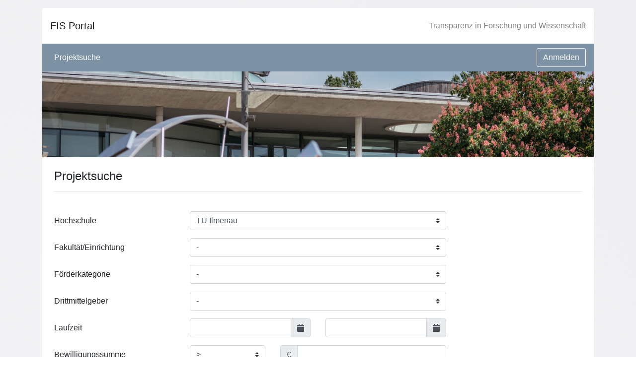

--- FILE ---
content_type: text/html; charset=utf-8
request_url: https://fisprojects.tu-ilmenau.de/portal?paginate_page=1&paginate_items=20&paginate_npages=55&sort=Title.asc&category=-&university=TUIL&numMatches=1092
body_size: 17514
content:




<!DOCTYPE html>

<html>
  <head>

    <meta http-equiv="Content-Type" content="text/html; charset=utf-8">
    <meta name="viewport" content="width=device-width, initial-scale=1">

    <title>
      FIS Portal
    </title>

    
    <link rel="stylesheet" href="https://maxcdn.bootstrapcdn.com/bootstrap/4.0.0/css/bootstrap.min.css" integrity="sha384-Gn5384xqQ1aoWXA+058RXPxPg6fy4IWvTNh0E263XmFcJlSAwiGgFAW/dAiS6JXm" crossorigin="anonymous">
    
    
    <link rel="stylesheet" href="/public/css/app.css">

    
    
    <script src="https://code.jquery.com/jquery-3.6.0.js" integrity="sha256-H+K7U5CnXl1h5ywQfKtSj8PCmoN9aaq30gDh27Xc0jk=" crossorigin="anonymous"></script>
    <script src="https://cdnjs.cloudflare.com/ajax/libs/popper.js/1.12.9/umd/popper.min.js" integrity="sha384-ApNbgh9B+Y1QKtv3Rn7W3mgPxhU9K/ScQsAP7hUibX39j7fakFPskvXusvfa0b4Q" crossorigin="anonymous"></script>
    <script src="https://maxcdn.bootstrapcdn.com/bootstrap/4.0.0/js/bootstrap.min.js" integrity="sha384-JZR6Spejh4U02d8jOt6vLEHfe/JQGiRRSQQxSfFWpi1MquVdAyjUar5+76PVCmYl" crossorigin="anonymous"></script>
    <script src="/public/js/bootstrap-confirmation.min.js"></script>

    

    <script type="text/javascript" src="/public/js/moment.min.js"></script>
    <script type="text/javascript" src="/public/js/moment-locale/de.js"></script>

    <script type="text/javascript" src="https://cdnjs.cloudflare.com/ajax/libs/tempusdominus-bootstrap-4/5.0.0-alpha14/js/tempusdominus-bootstrap-4.min.js"></script>
    <link rel="stylesheet" href="https://cdnjs.cloudflare.com/ajax/libs/tempusdominus-bootstrap-4/5.0.0-alpha14/css/tempusdominus-bootstrap-4.min.css" />
    <link rel="stylesheet" href="https://use.fontawesome.com/releases/v5.4.1/css/all.css" integrity="sha384-5sAR7xN1Nv6T6+dT2mhtzEpVJvfS3NScPQTrOxhwjIuvcA67KV2R5Jz6kr4abQsz" crossorigin="anonymous">

    <script type="text/javascript" src="/public/js/app.js"></script>

  </head>

  <body style="background-image: url('/public/img/background.jpg');">



<div class="container">

  


<nav class="navbar navbar-light bg-white mt-3 rounded-top pt-3 pb-3">
  <a class="navbar-brand" href='/portal'> FIS Portal </a>
  <ul class="navbar-nav">
    <li class="nav-item">
      <a class="nav-link" href='/portal'>
        Transparenz in Forschung und Wissenschaft
      </a>
    </li>
  </ul>
</nav>


<nav class="navbar navbar-expand-lg navbar-dark" style="background-color:#7e92a5">

  <ul class="navbar-nav mr-auto">
    <li class="nav-item">
      <a class="nav-link text-white" href='/portal'>
        Projektsuche
      </a>
    </li>
    
  </ul>

  
    <a class="btn btn-outline-light" href='/login'>
      Anmelden
    </a>
  

</nav>

  <img src='/public/img/tuiHumbold.jpg' alt="TU Ilmenau Humbold Bau" style="width:100%;">
  







  <div class="bg-white p-4 pt-3">

    <h4>
      Projektsuche
    </h4>
    <hr>
    <br>

    <form accept-charset="UTF-8" action='/portal' method="get">

      <input type="hidden" name="numMatches" value="1092">

      <div class="form-group row">
        <label class="col-sm-3 col-form-label">
          Hochschule
        </label>
        <div class="col-sm-6">
          <select class="form-control custom-select" id="university-sel" name="university">
            
            
              
            
            <option value="-">-</option>
            
              <option value="BUW" >
                Bauhaus-Universität Weimar
              </option>
            
              <option value="DHGE" >
                Duale Hochschule Gera Eisenach
              </option>
            
              <option value="EAH" >
                Ernst-Abbe-Hochschule Jena
              </option>
            
              <option value="FHE" >
                FH Erfurt
              </option>
            
              <option value="FSU" >
                Friedrich-Schiller-Universität Jena
              </option>
            
              <option value="HFM" >
                Hochschule für Musik Weimar
              </option>
            
              <option value="HSN" >
                HS Nordhausen
              </option>
            
              <option value="HSM" >
                HS Schmalkalden
              </option>
            
              <option value="TUIL"  selected >
                TU Ilmenau
              </option>
            
              <option value="UE" >
                Universität Erfurt
              </option>
            
              <option value="UKJ" >
                Universitätsklinikum Jena
              </option>
            
          </select>
         </div>
      </div>

      <div class="form-group row">
        <label class="col-sm-3 col-form-label">
          Fakultät/Einrichtung
        </label>
        <div class="col-sm-6">
          
          

          <select class="form-control custom-select" id="department-sel" name="department">
            <option value="-"  selected >
              -
            </option>
          </select>
        </div>
      </div>

      <div class="form-group row">
        <label class="col-sm-3 col-form-label">
          Förderkategorie
        </label>
          <div class="col-sm-6">
            <select class="form-control custom-select" id="category-sel" name="category">
              
              
                  
              
                <option value="-"  selected >-</option>
              
                <option value="-"  selected >
                  -
                </option>
              
                <option value="Auftragsforschung" >
                  Auftragsforschung
                </option>
              
                <option value="Bund" >
                  Bund
                </option>
              
                <option value="DFG" >
                  DFG
                </option>
              
                <option value="EU" >
                  EU
                </option>
              
                <option value="International" >
                  International
                </option>
              
                <option value="Länder" >
                  Länder
                </option>
              
                <option value="Sonstige" >
                  Sonstige
                </option>
              
                <option value="Stiftungen" >
                  Stiftungen
                </option>
              
            </select>
         </div>
      </div>

      <div class="form-group row">
        <label class="col-sm-3 col-form-label">
          Drittmittelgeber
        </label>
        <div class="col-sm-6">
            
            

          <select class="form-control custom-select" id="source-sel" name="fundingSource">
            <option value="-"  selected >
              -
            </option>
          </select>
        </div>
      </div>

      <div class="form-group row">
        <label class="col-sm-3 col-form-label">
          Laufzeit
        </label>

        
        <div class="col-sm-3">
          <div class="input-group date" data-target-input="nearest" id="start_date">

            <input type="text" value="" name="startDate"
              class="form-control datetimepicker-input" data-target="#start_date"/>

            <div class="input-group-append" data-target="#start_date" data-toggle="datetimepicker">
              <div class="input-group-text"><i class="fa fa-calendar"></i></div>
            </div>
          </div>

          <script type="text/javascript">
            $(function () {
              $('#start_date').datetimepicker({
                format: 'L',
                locale: 'de',
                format: 'YYYY',
                viewMode: 'years'
              });
            });
          </script>
        </div>

        
        <div class="col-sm-3">
          <div class="input-group date" data-target-input="nearest" id="end_date">

            <input type="text" value="" name="endDate"
              class="form-control datetimepicker-input" data-target="#end_date"/>

            <div class="input-group-append" data-target="#end_date" data-toggle="datetimepicker">
              <div class="input-group-text"><i class="fa fa-calendar"></i></div>
            </div>
          </div>

          <script type="text/javascript">
            $(function () {
              $('#end_date').datetimepicker({
                format: 'L',
                locale: 'de',
                format: 'YYYY',
                viewMode: 'years'
              });
            });
          </script>
        </div>

      </div>

      <div class="form-group row">
        <label class="col-sm-3 col-form-label">
          Bewilligungssumme
        </label>
        <div class="col-sm-2">
          
          
            
          
          <select id="query_cmp_funding" name="cmp" class="form-control custom-select">
            <option value="&gt;" >
              &gt;
            </option>
            <option value="&lt;" >
              &lt;
            </option>
          </select>
        </div>
        <div class="input-group col-sm-4">
          <div class="input-group-prepend">
            <span class="input-group-text">€</span>
          </div>
          <input class="form-control" name="funding" type="number" value="">
        </div>
      </div>

      <div class="form-group row">
        <label class="col-sm-3 col-form-label">
          Volltext (Titel/Abstract)
        </label>
        <div class="col-sm-6">
          <input class="form-control" name="keyword" type="text" value="">
        </div>
      </div>

      <div class="form-group row">
        <label class="col-sm-3 col-form-label">
          Stichwort
        </label>
        <div class="col-sm-6">
          <input class="form-control" name="tag" type="text" value="">
        </div>
      </div>

      <hr>
      <button class="btn btn-outline-secondary" type="submit">
        Suche
      </button>
    </form>

    
    
      <hr>

      <p>
        1092 Projekte gefunden.
      </p>

      <form accept-charset="UTF-8" action='/portal/download' method="get">

        <input type="hidden" name="university" value="TUIL">
        <input type="hidden" name="department" value="">
        <input type="hidden" name="keyword" value="">
        <input type="hidden" name="tag" value="">
        <input type="hidden" name="fundingSource" value="">
        <input type="hidden" name="category" value="-">
        <input type="hidden" name="startDate" value="">
        <input type="hidden" name="endDate" value="">
        <input type="hidden" name="funding" value="">
        <input type="hidden" name="cmp" value="">

        <button class="btn btn-outline-secondary" type="submit">
          Projekte exportieren
        </button>
      </form>
      <br>

      
      

      Nach den folgenden Parametern kann sortiert werden:
      <br>
      <br>
      <div class="row mb-4">
        <div class="col-sm">
          <a class="page-link" href='/portal?paginate_page=1&amp;paginate_items=20&amp;paginate_npages=55&amp;sort=Title.desc&amp;category=-&amp;university=TUIL&amp;numMatches=1092'>
            Titel <i class="fas fa-angle-double-up"></i>
          </a>
        </div>
      </div>
      <div class="row mb-4">
        <div class="col-sm">
          <a class="page-link" href='/portal?paginate_page=1&amp;paginate_items=20&amp;paginate_npages=55&amp;sort=UniversityID.asc&amp;category=-&amp;university=TUIL&amp;numMatches=1092'>
            Hochschule
          </a>
        </div>
        <div class="col-sm">
          <a class="page-link" href='/portal?paginate_page=1&amp;paginate_items=20&amp;paginate_npages=55&amp;sort=Department.asc&amp;category=-&amp;university=TUIL&amp;numMatches=1092'>
            Fakultät/Einrichtung
          </a>
        </div>
        <div class="col-sm">
          <a class="page-link" href='/portal?paginate_page=1&amp;paginate_items=20&amp;paginate_npages=55&amp;sort=FundingSource.asc&amp;category=-&amp;university=TUIL&amp;numMatches=1092'>
            Drittmittelgeber
          </a>
        </div>
        <div class="col-sm">
          <a class="page-link float-left" href='/portal?paginate_page=1&amp;paginate_items=20&amp;paginate_npages=55&amp;sort=StartDate.asc&amp;category=-&amp;university=TUIL&amp;numMatches=1092'>
            Beginn
          </a>
          <a class="page-link float-left" href='/portal?paginate_page=1&amp;paginate_items=20&amp;paginate_npages=55&amp;sort=EndDate.asc&amp;category=-&amp;university=TUIL&amp;numMatches=1092'>
            Ende
          </a>
        </div>
        <div class="col-sm">
          <a class="page-link" href='/portal?paginate_page=1&amp;paginate_items=20&amp;paginate_npages=55&amp;sort=FundingTotal.asc&amp;category=-&amp;university=TUIL&amp;numMatches=1092'>
            Gesamtmittel
          </a>
        </div>
      </div>

      <hr>

      
        <div class="row mb-4">
          <div class="col-sm">
            <a href='/portal/210/show'>
              1D-basierte Sensoren für Gase und Magnetfelder -1D-SENSE
            </a>
          </div>
        </div>
        <div class="row mb-4 pb-2 border-bottom">
          <div class="col-sm">
            TUIL
          </div>
          <div class="col-sm">
            Zentrum für Mikro- und Nanotechnologien
          </div>
          <div class="col-sm">
            BMBF
          </div>
          <div class="col-sm">
            2014 - 2017
          </div>
          <div class="col-sm">
            
              363.150,00 €
            
          </div>
        </div>
      
        <div class="row mb-4">
          <div class="col-sm">
            <a href='/portal/8441/show'>
              2D und 3D Werkstoff-Morphologien für das reaktive Mikrofü­gen in der Elektronik
            </a>
          </div>
        </div>
        <div class="row mb-4 pb-2 border-bottom">
          <div class="col-sm">
            TUIL
          </div>
          <div class="col-sm">
            Zentrum für Mikro- und Nanotechnologien
          </div>
          <div class="col-sm">
            DFG
          </div>
          <div class="col-sm">
            2019 - 2022
          </div>
          <div class="col-sm">
            
              397.570,00 €
            
          </div>
        </div>
      
        <div class="row mb-4">
          <div class="col-sm">
            <a href='/portal/9102/show'>
              2D und 3D Werkstoff-Morphologien für das reaktive Mikrofü­gen in der Elektronik
            </a>
          </div>
        </div>
        <div class="row mb-4 pb-2 border-bottom">
          <div class="col-sm">
            TUIL
          </div>
          <div class="col-sm">
            Zentrum für Mikro- und Nanotechnologien
          </div>
          <div class="col-sm">
            DFG
          </div>
          <div class="col-sm">
            2020 - 2023
          </div>
          <div class="col-sm">
            
              397.570,00 €
            
          </div>
        </div>
      
        <div class="row mb-4">
          <div class="col-sm">
            <a href='/portal/8448/show'>
              2D und 3D Werkstoff-Morphologien für das reaktive Mikrofü­gen in der Elektronik
            </a>
          </div>
        </div>
        <div class="row mb-4 pb-2 border-bottom">
          <div class="col-sm">
            TUIL
          </div>
          <div class="col-sm">
            Zentrum für Mikro- und Nanotechnologien
          </div>
          <div class="col-sm">
            DFG
          </div>
          <div class="col-sm">
            2019 - 2022
          </div>
          <div class="col-sm">
            
              338.050,00 €
            
          </div>
        </div>
      
        <div class="row mb-4">
          <div class="col-sm">
            <a href='/portal/18162/show'>
              2D und 3D Werkstoff-Morphologien für das reaktive Mikrofügen in der Elektronik
            </a>
          </div>
        </div>
        <div class="row mb-4 pb-2 border-bottom">
          <div class="col-sm">
            TUIL
          </div>
          <div class="col-sm">
            Zentrum für Mikro- und Nanotechnologien
          </div>
          <div class="col-sm">
            DFG
          </div>
          <div class="col-sm">
            2024 - 2028
          </div>
          <div class="col-sm">
            
              265.838,00 €
            
          </div>
        </div>
      
        <div class="row mb-4">
          <div class="col-sm">
            <a href='/portal/17228/show'>
              2D und 3D Werkstoff-Morphologien für das reaktive Mikrofügen in der Elektronik
            </a>
          </div>
        </div>
        <div class="row mb-4 pb-2 border-bottom">
          <div class="col-sm">
            TUIL
          </div>
          <div class="col-sm">
            Zentrum für Mikro- und Nanotechnologien
          </div>
          <div class="col-sm">
            DFG
          </div>
          <div class="col-sm">
            2023 - 2025
          </div>
          <div class="col-sm">
            
              245.421,00 €
            
          </div>
        </div>
      
        <div class="row mb-4">
          <div class="col-sm">
            <a href='/portal/17250/show'>
              2 - Entwicklung eines Modells für ein agiles regionales Wertschöpfungsnetzwerk in der Forst- und Holzwirtschaft
            </a>
          </div>
        </div>
        <div class="row mb-4 pb-2 border-bottom">
          <div class="col-sm">
            TUIL
          </div>
          <div class="col-sm">
            Maschinenbau
          </div>
          <div class="col-sm">
            BMBF
          </div>
          <div class="col-sm">
            2023 - 2026
          </div>
          <div class="col-sm">
            
              377.364,49 €
            
          </div>
        </div>
      
        <div class="row mb-4">
          <div class="col-sm">
            <a href='/portal/474/show'>
              3D-Bildaufnahme und -verarbeitung mit höchstem kontinuierlichen Datendurchsatz für die Mensch-Maschine Interaktion und adaptive Fertigung
            </a>
          </div>
        </div>
        <div class="row mb-4 pb-2 border-bottom">
          <div class="col-sm">
            TUIL
          </div>
          <div class="col-sm">
            Maschinenbau
          </div>
          <div class="col-sm">
            TMWWDG
          </div>
          <div class="col-sm">
            2016 - 2019
          </div>
          <div class="col-sm">
            
              178.640,00 €
            
          </div>
        </div>
      
        <div class="row mb-4">
          <div class="col-sm">
            <a href='/portal/15576/show'>
              3D-Charakterisierung von Mikrokugeln mit Nanometerpräzision
            </a>
          </div>
        </div>
        <div class="row mb-4 pb-2 border-bottom">
          <div class="col-sm">
            TUIL
          </div>
          <div class="col-sm">
            Zentrum für Mikro- und Nanotechnologien
          </div>
          <div class="col-sm">
            DFG
          </div>
          <div class="col-sm">
            2022 - 2023
          </div>
          <div class="col-sm">
            
              216.360,00 €
            
          </div>
        </div>
      
        <div class="row mb-4">
          <div class="col-sm">
            <a href='/portal/6423/show'>
              3D-Charakterisierung von Mikrokugeln mit Nanometerpräzision
            </a>
          </div>
        </div>
        <div class="row mb-4 pb-2 border-bottom">
          <div class="col-sm">
            TUIL
          </div>
          <div class="col-sm">
            Zentrum für Mikro- und Nanotechnologien
          </div>
          <div class="col-sm">
            DFG
          </div>
          <div class="col-sm">
            2018 - 2021
          </div>
          <div class="col-sm">
            
              308.132,00 €
            
          </div>
        </div>
      
        <div class="row mb-4">
          <div class="col-sm">
            <a href='/portal/8519/show'>
              3D-Drucker für die Erzeugung von Nanostrukturen aus der Gasphase
            </a>
          </div>
        </div>
        <div class="row mb-4 pb-2 border-bottom">
          <div class="col-sm">
            TUIL
          </div>
          <div class="col-sm">
            Zentrum für Mikro- und Nanotechnologien
          </div>
          <div class="col-sm">
            Vector Stiftung
          </div>
          <div class="col-sm">
            2019 - 2021
          </div>
          <div class="col-sm">
            
              100.000,00 €
            
          </div>
        </div>
      
        <div class="row mb-4">
          <div class="col-sm">
            <a href='/portal/7943/show'>
              3D-Erfassung mittels Wärmebildprojektion und Roboterhandling von tranparenten komplexen Objekten
            </a>
          </div>
        </div>
        <div class="row mb-4 pb-2 border-bottom">
          <div class="col-sm">
            TUIL
          </div>
          <div class="col-sm">
            Maschinenbau
          </div>
          <div class="col-sm">
            TMWWDG
          </div>
          <div class="col-sm">
            2019 - 2021
          </div>
          <div class="col-sm">
            
              169.421,87 €
            
          </div>
        </div>
      
        <div class="row mb-4">
          <div class="col-sm">
            <a href='/portal/179/show'>
              3D-gedruckte faserverstärkte Gelenkpunkte für adaptive Faltwerke
            </a>
          </div>
        </div>
        <div class="row mb-4 pb-2 border-bottom">
          <div class="col-sm">
            TUIL
          </div>
          <div class="col-sm">
            Thüringer Zentrum für Maschinenbau (ThZM)
          </div>
          <div class="col-sm">
            BBSR
          </div>
          <div class="col-sm">
            2017 - 2019
          </div>
          <div class="col-sm">
            
              67.450,00 €
            
          </div>
        </div>
      
        <div class="row mb-4">
          <div class="col-sm">
            <a href='/portal/181/show'>
              3D-gedruckte Knotenpunkte aus Stahllegierungen für bionische Tragstrukturen
            </a>
          </div>
        </div>
        <div class="row mb-4 pb-2 border-bottom">
          <div class="col-sm">
            TUIL
          </div>
          <div class="col-sm">
            Thüringer Zentrum für Maschinenbau (ThZM)
          </div>
          <div class="col-sm">
            BBSR und BBR
          </div>
          <div class="col-sm">
            2017 - 2019
          </div>
          <div class="col-sm">
            
              140.000,00 €
            
          </div>
        </div>
      
        <div class="row mb-4">
          <div class="col-sm">
            <a href='/portal/205/show'>
              3D-Kartenrepräsentation und Roboternavigation
            </a>
          </div>
        </div>
        <div class="row mb-4 pb-2 border-bottom">
          <div class="col-sm">
            TUIL
          </div>
          <div class="col-sm">
            Informatik und Automatisierung
          </div>
          <div class="col-sm">
            BMBF
          </div>
          <div class="col-sm">
            2016 - 2019
          </div>
          <div class="col-sm">
            
              306.915,60 €
            
          </div>
        </div>
      
        <div class="row mb-4">
          <div class="col-sm">
            <a href='/portal/262/show'>
              3D-Korrektur und Datenfusion
            </a>
          </div>
        </div>
        <div class="row mb-4 pb-2 border-bottom">
          <div class="col-sm">
            TUIL
          </div>
          <div class="col-sm">
            Maschinenbau
          </div>
          <div class="col-sm">
            BMWi
          </div>
          <div class="col-sm">
            2015 - 2017
          </div>
          <div class="col-sm">
            
              174.930,00 €
            
          </div>
        </div>
      
        <div class="row mb-4">
          <div class="col-sm">
            <a href='/portal/3712/show'>
              3D-Lokalisierung und -Rekonstruktion in unbekannten Umgebungen als Basis für Intuitive Benutzungsschnittstellen beim Einsatz von Technologien augementierter und verminderter Realität in der Raumplanung
            </a>
          </div>
        </div>
        <div class="row mb-4 pb-2 border-bottom">
          <div class="col-sm">
            TUIL
          </div>
          <div class="col-sm">
            Wirtschaftswissenschaften und Medien
          </div>
          <div class="col-sm">
            TMWWDG
          </div>
          <div class="col-sm">
            2016 - 2019
          </div>
          <div class="col-sm">
            
              445.110,00 €
            
          </div>
        </div>
      
        <div class="row mb-4">
          <div class="col-sm">
            <a href='/portal/494/show'>
              3D-Lokalisierung und -Rekonstruktion in unbekannten Umgebungen als Basis für Intuitive Benutzungsschnittstellen beim Einsatz von Technologien augmentierter und verminderter Realität in der Raumplanung
            </a>
          </div>
        </div>
        <div class="row mb-4 pb-2 border-bottom">
          <div class="col-sm">
            TUIL
          </div>
          <div class="col-sm">
            Wirtschaftswissenschaften und Medien
          </div>
          <div class="col-sm">
            TMWWDG
          </div>
          <div class="col-sm">
            2016 - 2019
          </div>
          <div class="col-sm">
            
              445.110,00 €
            
          </div>
        </div>
      
        <div class="row mb-4">
          <div class="col-sm">
            <a href='/portal/15544/show'>
              500 MHz Kernmagnetresonanz (NMR) Spektrometer
            </a>
          </div>
        </div>
        <div class="row mb-4 pb-2 border-bottom">
          <div class="col-sm">
            TUIL
          </div>
          <div class="col-sm">
            Zentrum für Mikro- und Nanotechnologien
          </div>
          <div class="col-sm">
            TMWWDG
          </div>
          <div class="col-sm">
            2022 - 2025
          </div>
          <div class="col-sm">
            
              740.947,50 €
            
          </div>
        </div>
      
        <div class="row mb-4">
          <div class="col-sm">
            <a href='/portal/18200/show'>
              6G Campus Ilmenau - Nachhaltige, hochleistungsfähige Mobilkommunikationsinfrastruktur
            </a>
          </div>
        </div>
        <div class="row mb-4 pb-2 border-bottom">
          <div class="col-sm">
            TUIL
          </div>
          <div class="col-sm">
            Informatik und Automatisierung
          </div>
          <div class="col-sm">
            TMWWDG
          </div>
          <div class="col-sm">
            2024 - 2026
          </div>
          <div class="col-sm">
            
              772.164,00 €
            
          </div>
        </div>
      

      
      <nav aria-label="...">
      <ul class="pagination">
        <li class="page-item disabled">
          <a class="page-link" href="/portal?paginate_page=1&paginate_items=20&paginate_npages=55&sort=Title.asc&category=-&university=TUIL&numMatches=1092" tabindex="-1">First</a>
          </li>
      <li class="page-item disabled">
      <a class="page-link" href="/portal?paginate_page=0&paginate_items=20&paginate_npages=55&sort=Title.asc&category=-&university=TUIL&numMatches=1092" tabindex="-1">Previous</a>
      </li>
        <li class="page-item active">
        <a class="page-link"
        href="/portal?paginate_page=1&paginate_items=20&paginate_npages=55&sort=Title.asc&category=-&university=TUIL&numMatches=1092">1<span class="sr-only">(current)</span></a>
          </li>
        <li class="page-item ">
        <a class="page-link"
        href="/portal?paginate_page=2&paginate_items=20&paginate_npages=55&sort=Title.asc&category=-&university=TUIL&numMatches=1092">2</a>
          </li>
        <li class="page-item ">
        <a class="page-link"
        href="/portal?paginate_page=3&paginate_items=20&paginate_npages=55&sort=Title.asc&category=-&university=TUIL&numMatches=1092">3</a>
          </li>
        <li class="page-item ">
        <a class="page-link"
        href="/portal?paginate_page=4&paginate_items=20&paginate_npages=55&sort=Title.asc&category=-&university=TUIL&numMatches=1092">4</a>
          </li>
        <li class="page-item ">
        <a class="page-link"
        href="/portal?paginate_page=5&paginate_items=20&paginate_npages=55&sort=Title.asc&category=-&university=TUIL&numMatches=1092">5</a>
          </li><li class="page-item"><a class="page-link">...</a></li>
        <li class="page-item ">
        <a class="page-link"
        href="/portal?paginate_page=51&paginate_items=20&paginate_npages=55&sort=Title.asc&category=-&university=TUIL&numMatches=1092">51</a>
          </li>
        <li class="page-item ">
        <a class="page-link"
        href="/portal?paginate_page=52&paginate_items=20&paginate_npages=55&sort=Title.asc&category=-&university=TUIL&numMatches=1092">52</a>
          </li>
        <li class="page-item ">
        <a class="page-link"
        href="/portal?paginate_page=53&paginate_items=20&paginate_npages=55&sort=Title.asc&category=-&university=TUIL&numMatches=1092">53</a>
          </li>
        <li class="page-item ">
        <a class="page-link"
        href="/portal?paginate_page=54&paginate_items=20&paginate_npages=55&sort=Title.asc&category=-&university=TUIL&numMatches=1092">54</a>
          </li>
        <li class="page-item ">
        <a class="page-link"
        href="/portal?paginate_page=55&paginate_items=20&paginate_npages=55&sort=Title.asc&category=-&university=TUIL&numMatches=1092">55</a>
          </li>
    <li class="page-item ">
    <a class="page-link"
    href="/portal?paginate_page=2&paginate_items=20&paginate_npages=55&sort=Title.asc&category=-&university=TUIL&numMatches=1092">Next</a>
    </li>
      <li class="page-item ">
        <a class="page-link" href="/portal?paginate_page=55&paginate_items=20&paginate_npages=55&sort=Title.asc&category=-&university=TUIL&numMatches=1092">Last</a>
      </li>
        </ul>
    </nav>

    
  </div>

  

<div class="bg-white p-3 rounded-bottom">
  <center>
    <small class="text-muted">
      <a class="text-secondary" href='/portal'> Projektsuche </a> |
      <a class="text-secondary" href='/imprint'> Impressum </a> |
      <a class="text-secondary" href='/faq'> FAQ </a>
    </small>
  </center>
</div>

</div>

<script>
  var departments = [{ school: "BUW", depts: [ "Architektur und Urbanistik", "Bauingenieurwesen", "Fakultätsübergreifende Einrichtung", "Gewährleistungsbereich", "Kunst und Gestaltung", "Medien", "Universitätsleitung", "Zentrale Einrichtungen"]},{ school: "DHGE", depts: [ "Technik", "Wirtschaft"]},{ school: "EAH", depts: [ "Betriebswirtschaft", "Elektrotechnik und Informationstechnik", "Gesundheit und Pflege", "Grundlagenwissenschaften", "Hochschulübergreifend", "Maschinenbau", "Medizintechnik", "Medizintechnik und Biotechnologie", "SciTec", "Sozialwesen", "Verwaltung, Hochschulleitung", "Wirtschaftsingenieurwesen"]},{ school: "FHE", depts: [ "Angewandte Sozialwissenschaften", "Architektur und Stadtplanung", "Bauingenieurwesen und Konservierung / Restaurierung", "FGK", "FPZ", "Gebäudetechnik und Informatik", "IBQS", "Landschaftsarchitektur, Gartenbau und Forst", "Prorektor für Qualität und Internationales", "Rektorat", "Wirtschaft-Logistik-Verkehr"]},{ school: "FSU", depts: [ "Archiv", "Auslandsstudium", "Bereich Marketing", "Biologisch-Pharmazeutische Fakultät", "Chemisch-Geowissenschaftliche Fakultät", "Dezernat 4 – Bau und Liegenschaften", "Fakultät für Biowissenschaften", "Fakultät für Mathematik und Informatik", "Fakultät für Sozial- und Verhaltenswissenschaften", "Graduierten-Akademie", "Internationale Hochschulbeziehungen", "Internationales Büro", "Kanzleramt", "Kompetenzzentrum Rechtsextremismus", "Kooperierende Einrichtungen", "Lehrevaluation", "Philosophische Fakultät", "Physikalisch-Astronomische Fakultät", "Präsidialamt", "Rechtswissenschaftliche Fakultät", "SZ Forschung und Transfer", "Theologische Fakultät", "Thüringer Universitäts- und Landesbibliothek", "Universitätsrechenzentrum", "Vizepräsident Forschung", "Vizepräsident Gleichstellung", "Vizepräsidentin Studium", "Vizepräsident Nachwuchs", "Wirtschaftswissenschaftliche Fakultät"]},{ school: "HFM", depts: [ "Fakultät III", "zentral"]},{ school: "HSM", depts: [ "Dezernat F&T/Verwaltung", "Fakultät Elektrotechnik", "Fakultät Informatik", "Fakultät Maschinenbau", "Fakultät Wirtschaftsrecht", "Fakultät Wirtschaftswissenschaften", "Prorektor Forschung und Transfer", "Prorektor Studium und Internationales", "Vizepräsident Forschung und Tansfer", "Vizepräsident Studium und Internationales", "Zentrum für Weiterbildung"]},{ school: "HSN", depts: [ "Fachbereich Ingenieurwissenschaften", "Fachbereich Wirtschafts- und Sozialwissenschaften", "HS Gesamt", "Zentral"]},{ school: "TUIL", depts: [ "Elektrotechnik und Informationstechnik", "Ilmenauer Interactive Technologies Center (I3TC)", "Informatik und Automatisierung", "Maschinenbau", "Mathematik und Naturwissenschaften", "PATON", "Referat FuT", "Thüringer Innovationszentrum Mobilität (ThiMo)", "Thüringer Zentrum für Maschinenbau (ThZM)", "Universitätsbibliothek", "Universitätsleitung", "Universitätsrechenzentrum", "Wirtschaftswissenschaften und Medien", "Zentrale Bereiche", "Zentralinstitut für Bildung", "Zentrum für Energietechnik", "Zentrum für Mikro- und Nanotechnologien"]},{ school: "UE", depts: [ "Erfurter School of Education", "Erfurt Laboratory for Empirical Research", "Erziehungswissenschaftliche Fakultät", "Fakultäten gesamt", "Forschungsbibliothek Gotha", "Forschungsbibliothek/Universitätsbibliothek", "Forschungskolleg transkulturelle Studien/Sammlung Perthes", "Forschungszentrum Gotha", "Institute for Planetary Health Behavior", "Katholisch-Theologische Fakultät", "Max-Weber-Kolleg", "Philosophische Fakultät", "Präsident", "Staatswissenschaftliche Fakultät", "Universitätsbibliothek", "Vizepräsident Forschung", "Vizepräsident Studium und Lehre", "Willy Brandt School", "Zentrale Aufgaben"]},{ school: "UKJ", depts: [ "Medizinische Fakultät"]}];
  var selectedDept = '';

  var fundingSources = [{ category: "Auftragsforschung", sources: [ "", "", "1", "1", "AGO Research GmbH", "AGO Research GmbH", "AOK PLUS - Die Gesundheitskasse für Sachsen und Thüringen", "AOK PLUS - Die Gesundheitskasse für Sachsen und Thüringen", "ASML Netherlands B.V.", "ASML Netherlands B.V.", "AUDI AG (Ingolstadt)", "AUDI AG (Ingolstadt)", "AZUR SPACE Solar Power GmbH", "AZUR SPACE Solar Power GmbH", "Acousia Therapeutics GmbH", "Acousia Therapeutics GmbH", "Actian Corporation", "Actian Corporation", "Active Fiber Systems GmbH", "Active Fiber Systems GmbH", "Agrar- und Dienstleistungsgenossenschaft Geroda eG", "Agrar- und Dienstleistungsgenossenschaft Geroda eG", "Airbus Defence and Space GmbH", "Airbus Defence and Space GmbH", "Akcea Therapeutics GmbH", "Akcea Therapeutics GmbH", "Alexion Pharmaceuticals, Inc.", "Alexion Pharmaceuticals, Inc.", "Alfen Consult GmbH", "Alfen Consult GmbH", "Allgemeine Unfallversicherungsanstalt Österreich (AUVA)", "Allgemeine Unfallversicherungsanstalt Österreich (AUVA)", "Andritz Hydro GmbH", "Andritz Hydro GmbH", "Antriebs-, Energie- und Umweltsystemtechnik", "Antriebs-, Energie- und Umweltsystemtechnik", "Apple Inc.", "Apple Inc.", "Arbeiterwohlfahrt Kreisverband Jena-Weimar e.V.", "Arbeiterwohlfahrt Kreisverband Jena-Weimar e.V.", "Atotech Deutschland GmbH (Berlin)", "Atotech Deutschland GmbH (Berlin)", "Auftraggeberkonsortium", "Auftraggeberkonsortium", "Autonome Provinz Bozen-Südtirol", "Autonome Provinz Bozen-Südtirol", "Autonome Provinz Bozen-Südtirol, Abteilung 16, Deutsches Schulamt", "Autonome Provinz Bozen-Südtirol, Abteilung 16, Deutsches Schulamt", "BMVI ", "BMVI ", "BMW Group", "BMW Group", "BMWK - Bundesministerium für Wirtschaft und Klimaschutz", "BMWK - Bundesministerium für Wirtschaft und Klimaschutz", "BUDERUS Guss GmbH", "BUDERUS Guss GmbH", "Barat Ceramics GmbH", "Barat Ceramics GmbH", "Bauhaus-Universität Weimar", "Bauhaus-Universität Weimar", "Bayer AG", "Bayer AG", "Berlin Cures GmbH", "Berlin Cures GmbH", "Berlin Partner für Wirtschaft und Technologie GmbH", "Berlin Partner für Wirtschaft und Technologie GmbH", "Berliner Wasserbetriebe", "Berliner Wasserbetriebe", "BinNova Microfiltration GmbH", "BinNova Microfiltration GmbH", "Binzel GmbH&Co.KG", "Binzel GmbH&Co.KG", "Bionorica SE", "Bionorica SE", "Bocconi University", "Bocconi University", "Boehringer Ingelheim Pharma GmbH & Co. KG", "Boehringer Ingelheim Pharma GmbH & Co. KG", "Bruno Bock GmbH", "Bruno Bock GmbH", "Buderus Guss GmbH", "Buderus Guss GmbH", "Bundesamt für Kartographie und Geodäsie", "Bundesamt für Kartographie und Geodäsie", "Bundesland Mecklenburg-Vorpommern (kurz MV)", "Bundesland Mecklenburg-Vorpommern (kurz MV)", "Bundesland Sachsen", "Bundesland Sachsen", "Bundesland Sachsen-Anhalt (kurz ST)", "Bundesland Sachsen-Anhalt (kurz ST)", "Bundesland Schleswig-Holstein", "Bundesland Schleswig-Holstein", "Bundesstelle f. Eisenbahnunfallunters.", "Bundesstelle f. Eisenbahnunfallunters.", "CARIAD SE", "CARIAD SE", "CERN (Europäische Organisation für Kernforschung)", "CERN (Europäische Organisation für Kernforschung)", "CSL Behring GmbH", "CSL Behring GmbH", "Carl Zeiss Meditec AG", "Carl Zeiss Meditec AG", "Carl Zeiss SMT", "Carl Zeiss SMT", "Carl Zeiss SMT GmbH", "Carl Zeiss SMT GmbH", "Carl Zeiss SMT GmbH (Oberkochen)", "Carl Zeiss SMT GmbH (Oberkochen)", "Celgene Corporation", "Celgene Corporation", "Chemetall GmbH", "Chemetall GmbH", "Chemie (Projekt mit vollständigen Verschwiegenheitspflichten)", "Chemie (Projekt mit vollständigen Verschwiegenheitspflichten)", "Chinook Therapeutics, Inc.", "Chinook Therapeutics, Inc.", "CiS Forschungsinstitut für Mikrosensorik und Photovoltaik GmbH", "CiS Forschungsinstitut für Mikrosensorik und Photovoltaik GmbH", "Continental Teves AG & Co. oHG", "Continental Teves AG & Co. oHG", "Cytokinetics, Inc.", "Cytokinetics, Inc.", "DB Energie GmbH", "DB Energie GmbH", "DESKO GmbH", "DESKO GmbH", "DLR", "DLR", "DODUCO GmbH", "DODUCO GmbH", "DSK GmbH & Co. KG", "DSK GmbH & Co. KG", "DSM Nutritional Products AG", "DSM Nutritional Products AG", "DVR", "DVR", "Dataport", "Dataport", "DeguDent GmbH", "DeguDent GmbH", "Deutsche Bahn AG", "Deutsche Bahn AG", "Deutsche Telekom AG", "Deutsche Telekom AG", "Deutsche Telekom AG / T-Labs", "Deutsche Telekom AG / T-Labs", "Deutscher Verkehrssicherheitsrat e.V.", "Deutscher Verkehrssicherheitsrat e.V.", "Deutsches Herzzentrum München, Klinikum der Technischen Universität München TUM Klinikum)", "Deutsches Herzzentrum München, Klinikum der Technischen Universität München TUM Klinikum)", "Deutsches Zentrum für Luft- und Raumfahrt", "Deutsches Zentrum für Luft- und Raumfahrt", "Deutsches Zentrum für Luft- und Raumfahrt e.V.", "Deutsches Zentrum für Luft- und Raumfahrt e.V.", "Digitale Medientechnologie", "Digitale Medientechnologie", "Dreiling Maschinenbau", "Dreiling Maschinenbau", "Durst Group AG", "Durst Group AG", "E-T-A GmbH", "E-T-A GmbH", "E-T-A GmbH (Altdorf), Heraeus Deutschland GmbH & Co. KG (Hanau)", "E-T-A GmbH (Altdorf), Heraeus Deutschland GmbH & Co. KG (Hanau)", "EJOT Tambach GmbH", "EJOT Tambach GmbH", "ELATEC Power Distribution GmbH", "ELATEC Power Distribution GmbH", "ENERCON GmbH", "ENERCON GmbH", "ERCOSPLAN Ingenieurgesellschaft", "ERCOSPLAN Ingenieurgesellschaft", "Eli Lilly Cork Limited", "Eli Lilly Cork Limited", "Endress+Hauser Wetzer GmbH&Co.KG", "Endress+Hauser Wetzer GmbH&Co.KG", "Endress+Hauser Wetzer GmbH&Co.KG (Nesselwang)", "Endress+Hauser Wetzer GmbH&Co.KG (Nesselwang)", "EurA Innovation GmbH", "EurA Innovation GmbH", "European Foundation For The Study Of Chronic Liver Failure", "European Foundation For The Study Of Chronic Liver Failure", "Evonik Nutrition & Care GmbH", "Evonik Nutrition & Care GmbH", "Evonik Operations GmbH", "Evonik Operations GmbH", "Evonik Operations GmbH (Hanau)", "Evonik Operations GmbH (Hanau)", "Expertenkommission Forschung und Innovation (EFI)", "Expertenkommission Forschung und Innovation (EFI)", "FhG", "FhG", "Fichtner Gmbh & Co KG", "Fichtner Gmbh & Co KG", "Fichtner Water", "Fichtner Water", "Fichtner Water & Transportation GmbH", "Fichtner Water & Transportation GmbH", "Finanzwirtschaft (Projekt mit vollständigen Verschwiegenheitspflichten)", "Finanzwirtschaft (Projekt mit vollständigen Verschwiegenheitspflichten)", "Forschungseinrichtung", "Forschungseinrichtung", "Forschungsvereinigung Automobiltechnik e.V. (FAT e.V.)", "Forschungsvereinigung Automobiltechnik e.V. (FAT e.V.)", "Fraunhofer-Gesellschaft", "Fraunhofer-Gesellschaft", "Fraunhofer-Institut für Angewandte Optik und Feinmechanik", "Fraunhofer-Institut für Angewandte Optik und Feinmechanik", "Freistaat Thüringen", "Freistaat Thüringen", "Fresenius Medical Care", "Fresenius Medical Care", "Friends of Namibia", "Friends of Namibia", "Fritsch GmbH", "Fritsch GmbH", "GIB mbH", "GIB mbH", "Gemeindeverwaltung Helbedündorf", "Gemeindeverwaltung Helbedündorf", "Grosse Lagertechnik GmbH & Co. KG", "Grosse Lagertechnik GmbH & Co. KG", "Handwerk & Bildung", "Handwerk & Bildung", "Harzer Schmalspurbahnen GmbH", "Harzer Schmalspurbahnen GmbH", "Heidelberg Apotheke", "Heidelberg Apotheke", "Helixor Heilmittel GmbH", "Helixor Heilmittel GmbH", "Henkel AG & Co. KGaA", "Henkel AG & Co. KGaA", "Heraeus GmbH", "Heraeus GmbH", "Heraeus und Wübben Stiftungen", "Heraeus und Wübben Stiftungen", "Hexagon Metrology GmbH", "Hexagon Metrology GmbH", "Hisilicon Optoelectronics", "Hisilicon Optoelectronics", "Huawei Technologies Deutschland GmbH", "Huawei Technologies Deutschland GmbH", "Huawei Technologies Oy (Finland) Co., Ltd.", "Huawei Technologies Oy (Finland) Co., Ltd.", "Hufschmied Zerspanungssysteme GmbH (Bobingen)", "Hufschmied Zerspanungssysteme GmbH (Bobingen)", "Human Biochemica und Diagnostica GmbH", "Human Biochemica und Diagnostica GmbH", "Hörmann KG Ichtershausen", "Hörmann KG Ichtershausen", "ICON Clinical Research Germany GmbH", "ICON Clinical Research Germany GmbH", "ICON Clinical Research Limited", "ICON Clinical Research Limited", "IMT Masken und Teilungen AG", "IMT Masken und Teilungen AG", "INNOVENT e.V.", "INNOVENT e.V.", "IPGR - Internatiional Partners in Glass Research", "IPGR - Internatiional Partners in Glass Research", "IQSH", "IQSH", "ISQ - Institut für Schulqualität Berlin und Brandenburg, An-Institut FU-Berlin", "ISQ - Institut für Schulqualität Berlin und Brandenburg, An-Institut FU-Berlin", "Ifa - Institut für Auslandsbeziehungen", "Ifa - Institut für Auslandsbeziehungen", "Incyte Corporation", "Incyte Corporation", "Infrastruktur", "Infrastruktur", "Ing.Büro Dr. Wenzel", "Ing.Büro Dr. Wenzel", "Insmed Incorporated", "Insmed Incorporated", "Institut für Diagnostik und Konservierung an Denkmalen in Sachsen und Sachsen-Anhalt e.V.", "Institut für Diagnostik und Konservierung an Denkmalen in Sachsen und Sachsen-Anhalt e.V.", "Institut für Qualitätsentwicklung an Schulen Schleswig-Holstein (IQSH)", "Institut für Qualitätsentwicklung an Schulen Schleswig-Holstein (IQSH)", "Ivoclar Vivadent AG", "Ivoclar Vivadent AG", "JENA GEOS - Ingenieurbüro GmbH", "JENA GEOS - Ingenieurbüro GmbH", "JENOPTIK Optical Systems GmbH", "JENOPTIK Optical Systems GmbH", "Janssen Research & Development LLC", "Janssen Research & Development LLC", "Janssen-Cilag GmbH", "Janssen-Cilag GmbH", "JeNaCell GmbH", "JeNaCell GmbH", "Jenoptik Katasorb GmbH", "Jenoptik Katasorb GmbH", "KETEK gmbH", "KETEK gmbH", "Karyopharm Therapeutics Inc.", "Karyopharm Therapeutics Inc.", "Klinikum der Universität München", "Klinikum der Universität München", "Kyverna Therapeutics, Inc.", "Kyverna Therapeutics, Inc.", "LAGB - Landesamt für Geologie und Bergwesen Sachsen-Anhalt", "LAGB - Landesamt für Geologie und Bergwesen Sachsen-Anhalt", "LISA - Landesinstitut für Schulqualität und Lehrerbildung Sachsen-Anhalt", "LISA - Landesinstitut für Schulqualität und Lehrerbildung Sachsen-Anhalt", "Laborchemie Apolda GmbH", "Laborchemie Apolda GmbH", "Land Brandenburg", "Land Brandenburg", "Landesamt für Kultur- und Denkmalpflege Mecklenburg-Vorpommern", "Landesamt für Kultur- und Denkmalpflege Mecklenburg-Vorpommern", "Landesbank Sachsen-Anhalt", "Landesbank Sachsen-Anhalt", "Landessportbund Thüringen e.V.", "Landessportbund Thüringen e.V.", "Layertec GmbH", "Layertec GmbH", "LegenDairy Foods GmbH", "LegenDairy Foods GmbH", "Leviat GmbH", "Leviat GmbH", "LightTrans GmbH / LightTrans VirtualLab UG", "LightTrans GmbH / LightTrans VirtualLab UG", "Link Europe GmbH", "Link Europe GmbH", "Lohmann & Rauscher GmbH", "Lohmann & Rauscher GmbH", "Ludwig-Maximilians-Universität München", "Ludwig-Maximilians-Universität München", "MED-EL Medizinische Geräte GmbH", "MED-EL Medizinische Geräte GmbH", "MSD SHARP & DOHME GmbH", "MSD SHARP & DOHME GmbH", "Maschinenfabrik Reinhausen GmbH", "Maschinenfabrik Reinhausen GmbH", "Medienbranche", "Medienbranche", "Medizin (Projekt mit vollständigen Verschwiegenheitspflichten)", "Medizin (Projekt mit vollständigen Verschwiegenheitspflichten)", "Melexis GmbH", "Melexis GmbH", "Metecno Bausysteme GmbH", "Metecno Bausysteme GmbH", "Ministerium für Bildung und Kindertagesförderung Mecklenburg-Vorpommern", "Ministerium für Bildung und Kindertagesförderung Mecklenburg-Vorpommern", "Ministerium für Bildung und Kindertagesstätten Mecklenburg-Vorpommern", "Ministerium für Bildung und Kindertagesstätten Mecklenburg-Vorpommern", "Ministerium für Bildung, Wissenschaft und Kultur Mecklenburg-Vorpommern", "Ministerium für Bildung, Wissenschaft und Kultur Mecklenburg-Vorpommern", "Ministerium für Schule und Weiterbildung NRW", "Ministerium für Schule und Weiterbildung NRW", "Mobilität", "Mobilität", "Mobilität (Projekt mit vollständigen Verschwiegenheitspflichten)", "Mobilität (Projekt mit vollständigen Verschwiegenheitspflichten)", "Mobilkommunikation", "Mobilkommunikation", "NH-HH Recycling e.V.", "NH-HH Recycling e.V.", "NUROGAMES GmbH", "NUROGAMES GmbH", "Nanoengineering", "Nanoengineering", "Natur- und Geopark Vulkaneifel GmbH", "Natur- und Geopark Vulkaneifel GmbH", "NobelClad Europe GmbH", "NobelClad Europe GmbH", "Novartis Pharma GmbH", "Novartis Pharma GmbH", "Novo Nordisk Pharma GmbH", "Novo Nordisk Pharma GmbH", "Optik (Projekt mit vollständigen Verschwiegenheitspflichten)", "Optik (Projekt mit vollständigen Verschwiegenheitspflichten)", "OptoNet e.V. - Photoniknetzwerk Thüringen", "OptoNet e.V. - Photoniknetzwerk Thüringen", "OptoNet e.V. Kompetenznetz", "OptoNet e.V. Kompetenznetz", "Panasonic Electric Works Europe AG (Ottobrunn)", "Panasonic Electric Works Europe AG (Ottobrunn)", "Pharmalog Institut für klinische Forschung GmbH", "Pharmalog Institut für klinische Forschung GmbH", "Planungsgruppe Fichtner", "Planungsgruppe Fichtner", "Porsche AG (Stuttgart)", "Porsche AG (Stuttgart)", "Porsche AG (Weissach)", "Porsche AG (Weissach)", "Procter & Gamble Service GmbH", "Procter & Gamble Service GmbH", "Präzisionstechnik und Präzisionsmesstechnik", "Präzisionstechnik und Präzisionsmesstechnik", "Qioptiq Photonics GmbH & Co. KG", "Qioptiq Photonics GmbH & Co. KG", "RENA Technologies GmbH", "RENA Technologies GmbH", "Rheinisch-Westfälische Technische Hochschule Aachen", "Rheinisch-Westfälische Technische Hochschule Aachen", "Robert Bosch GmbH", "Robert Bosch GmbH", "Robert Bosch GmbH Werk", "Robert Bosch GmbH Werk", "Roche Pharma AG", "Roche Pharma AG", "RootCamp GmbH", "RootCamp GmbH", "SAP SE", "SAP SE", "SH: Institut für Qualitätsentwicklung an Schulen Schleswig-Holstein (IQSH)", "SH: Institut für Qualitätsentwicklung an Schulen Schleswig-Holstein (IQSH)", "SRI, California USA", "SRI, California USA", "STEMMANN Technik GmbH", "STEMMANN Technik GmbH", "SUSS MicroOptics SA", "SUSS MicroOptics SA", "SWE GmbH", "SWE GmbH", "Sachsen - Landesamt für Schule und Bildung", "Sachsen - Landesamt für Schule und Bildung", "Sartorius Lab Instruments GmbH & Co. KG", "Sartorius Lab Instruments GmbH & Co. KG", "Sartorius Lab Instruments GmbH & Co. KG (Göttingen)", "Sartorius Lab Instruments GmbH & Co. KG (Göttingen)", "ScaleHub AG", "ScaleHub AG", "Schuler Pressen GmbH", "Schuler Pressen GmbH", "Schulz & Berger", "Schulz & Berger", "Senckenberg Gesellschaft für Naturforschung", "Senckenberg Gesellschaft für Naturforschung", "Siegert TFT GmbH", "Siegert TFT GmbH", "Siemens AG, Niederlassung Berlin", "Siemens AG, Niederlassung Berlin", "Sika Deutschland", "Sika Deutschland", "Sonstige", "Sonstige", "Sony Europe", "Sony Europe", "Staatsarchiv Weimar", "Staatsarchiv Weimar", "Stadt Apolda", "Stadt Apolda", "Stadt Jena", "Stadt Jena", "Stadtwerke Erfurt Energie GmbH", "Stadtwerke Erfurt Energie GmbH", "Stadtwerke Mühlhausen GmbH", "Stadtwerke Mühlhausen GmbH", "Stadtwerke Nordhausen", "Stadtwerke Nordhausen", "Stahlwerk Thüringen", "Stahlwerk Thüringen", "Stahlwerk Thüringen GmbH", "Stahlwerk Thüringen GmbH", "Straßenbauamt Südwestthüringen", "Straßenbauamt Südwestthüringen", "Synaptikon GmbH", "Synaptikon GmbH", "Syneos Health UK Limited", "Syneos Health UK Limited", "Sächsisches Bildungsinstitut", "Sächsisches Bildungsinstitut", "Sächsisches Landesamt für Umwelt, Landwirtschaft und Geologie", "Sächsisches Landesamt für Umwelt, Landwirtschaft und Geologie", "TENNECO AUTOMOTIVE EUROPE BVBA", "TENNECO AUTOMOTIVE EUROPE BVBA", "TLBV ", "TLBV ", "TLLLR - Thüringer Landesamt für Landwirtschaft und Ländlichen Raum", "TLLLR - Thüringer Landesamt für Landwirtschaft und Ländlichen Raum", "TLU Thüringer Leistungselektronik Union GmbH", "TLU Thüringer Leistungselektronik Union GmbH", "TMF – Technologie- und Methodenplattform für die vernetzte medizinische Forschung e.V.", "TMF – Technologie- und Methodenplattform für die vernetzte medizinische Forschung e.V.", "TMUEN ", "TMUEN ", "TRUMPF Laser GmbH + Co. KG", "TRUMPF Laser GmbH + Co. KG", "TURBOMOLE GmbH", "TURBOMOLE GmbH", "Techem Energy Services GmbH (Eschborn)", "Techem Energy Services GmbH (Eschborn)", "Technische Universität Dresden", "Technische Universität Dresden", "Technische und biomedizinische Assistenzsysteme", "Technische und biomedizinische Assistenzsysteme", "Telekom Deutschland GmbH", "Telekom Deutschland GmbH", "The European Space Research and Technology Centre (ESTEC)", "The European Space Research and Technology Centre (ESTEC)", "Thüringer Polizei", "Thüringer Polizei", "Thüringisches Institut für Textil- und Kunststoff-Forschung e.V.", "Thüringisches Institut für Textil- und Kunststoff-Forschung e.V.", "TrophoSYS GmbH", "TrophoSYS GmbH", "UFOP e. V. Berlin", "UFOP e. V. Berlin", "UKM - Universitätsklinikum Münster", "UKM - Universitätsklinikum Münster", "UNESCO Natur- und Geopark Vulkaneifel GmbH", "UNESCO Natur- und Geopark Vulkaneifel GmbH", "UNITI Bundesverband mittelständiger Mineralölunternehmen e. V.", "UNITI Bundesverband mittelständiger Mineralölunternehmen e. V.", "Umicore AG & Co. KG", "Umicore AG & Co. KG", "University of Siena", "University of Siena", "Universität Hamburg", "Universität Hamburg", "Universität Hohenheim", "Universität Hohenheim", "Universität Rostock", "Universität Rostock", "Universität zu Lübeck", "Universität zu Lübeck", "Universitätsklinikum Heidelberg", "Universitätsklinikum Heidelberg", "Universitätsklinikum Jena", "Universitätsklinikum Jena", "Unternehmen (Elektronik)", "Unternehmen (Elektronik)", "Unternehmen (Elektronik, Keramik)", "Unternehmen (Elektronik, Keramik)", "Unternehmen (Keramik-Technologie)", "Unternehmen (Keramik-Technologie)", "Unternehmen (Medizintechnik)", "Unternehmen (Medizintechnik)", "Unternehmen (Optik)", "Unternehmen (Optik)", "Unternehmen (Prototypen- und Formenbau )", "Unternehmen (Prototypen- und Formenbau )", "Unternehmen (Soziale Arbeit)", "Unternehmen (Soziale Arbeit)", "Unternehmen (Steuerungstechnik)", "Unternehmen (Steuerungstechnik)", "Unternehmen (Werkstofftechnik)", "Unternehmen (Werkstofftechnik)", "UroTrials GmbH", "UroTrials GmbH", "VECO precision metal B.V.", "VECO precision metal B.V.", "VTT - Technical Research Centre of Finland Ltd", "VTT - Technical Research Centre of Finland Ltd", "Verband Region Stuttgart", "Verband Region Stuttgart", "Verband Thüringer Wohnungs- und Immobilienwirtschaft e. V.", "Verband Thüringer Wohnungs- und Immobilienwirtschaft e. V.", "Vertanical GmbH", "Vertanical GmbH", "Verwaltung (Projekt mit vollständigen Verschwiegenheitspflichten)", "Verwaltung (Projekt mit vollständigen Verschwiegenheitspflichten)", "Verwaltungs-Berufsgenossenschaft (VBG) gesetzliche Unfallversicherung", "Verwaltungs-Berufsgenossenschaft (VBG) gesetzliche Unfallversicherung", "Viega GmbH & Co. KG Werk Großheringen", "Viega GmbH & Co. KG Werk Großheringen", "Volkswagen AG", "Volkswagen AG", "WCW Service GmbH", "WCW Service GmbH", "Weleda AG", "Weleda AG", "Wirtschaft", "Wirtschaft", "Wirtschaftsförderungsgesellschaft Jena mbH", "Wirtschaftsförderungsgesellschaft Jena mbH", "Wobben Research and Development GmbH", "Wobben Research and Development GmbH", "Wöhner GmbH & Co. KG Elektrotechnische Systeme", "Wöhner GmbH & Co. KG Elektrotechnische Systeme", "Würth Industrie Service GmbH & Co. KG", "Würth Industrie Service GmbH & Co. KG", "Xera 3 Deutschland GmbH", "Xera 3 Deutschland GmbH", "Zementindustrie", "Zementindustrie", "Zweckverband Gruppenwasserwerk Dieburg", "Zweckverband Gruppenwasserwerk Dieburg", "biolitec AG", "biolitec AG", "diverse Partner (Auftragsforschung)", "diverse Partner (Auftragsforschung)", "hpulcas GmbH", "hpulcas GmbH", "inflamed pharma GmbH", "inflamed pharma GmbH", "intecsoft GmbH & Co. KG", "intecsoft GmbH & Co. KG", "keine Angabe", "keine Angabe", "leguano GmbH", "leguano GmbH", "necona GmbH", "necona GmbH", "symbioun e.V.", "symbioun e.V.", "tutwa Consulting", "tutwa Consulting", "ÖBB-Infrastruktur AG", "ÖBB-Infrastruktur AG", "Österreichische Forschungsförderungsgesellschaft mbH", "Österreichische Forschungsförderungsgesellschaft mbH"]},{ category: "Bund", sources: [ "Antidiskriminierungsstelle des Bundes", "Antidiskriminierungsstelle des Bundes", "Auswärtiges Amt", "Auswärtiges Amt", "BMU/ BMWi", "BMU/ BMWi", "BKM", "Beauftragter der Bundesregierung für Kultur und Medien", "BA", "Bundesagentur für Arbeit", "BfAA", "Bundesamt für Auswärtige Angelegenheiten", "BBR", "Bundesamt für Bauwesen und Raumordnung", "BBK", "Bundesamt für Bevölkerungsschutz und Katastrophenhilfe", "BAFzA", "Bundesamt für Familie und zivilgesellschaftliche Aufgaben", "BAMF", "Bundesamt für Migration und Flüchtlinge", "BfN", "Bundesamt für Naturschutz", "BSI", "Bundesamt für Sicherheit in der Informationstechnik", "BAFA", "Bundesamt für Wirtschaft und Ausfuhrkontrolle", "BGR", "Bundesanstalt für Geowissenschaften und Rohstoffe", "BLE", "Bundesanstalt für Landwirtschaft und Ernährung", "BASt", "Bundesanstalt für Straßenwesen", "BMG", "Bundesgesundheitsministerium", "BBSR", "Bundesinstitut für Bau-, Stadt- und Raumforschung", "BBSR und BBR", "Bundesinstitut für Bau-, Stadt- und Raumforschung und Bundesamt für Bauwesen und Raumordnung", "BIBB", "Bundesinstitut für Berufsbildung", "BKGE", "Bundesinstitut für Kultur und Geschichte", "BfR", "Bundesinstitut für Risikobewertung", "BISp", "Bundesinstitut für Sportwissenschaften", "Bundeskanzleramt", "Bundeskanzleramt", "BMF", "Bundesministerium der Finanzen", "BMVg", "Bundesministerium der Verteidigung", "BMI", "Bundesministerium des Innern und für Heimat", "BMAS", "Bundesministerium für Arbeit und Soziales", "BMBF", "Bundesministerium für Bildung und Forschung", "BMDV", "Bundesministerium für Digitales und Verkehr", "BMEL", "Bundesministerium für Ernährung und Landwirtschaft", "BMELV", "Bundesministerium für Ernährung, Landwirtschaft und Verbraucherschutz", "BMFSFJ", "Bundesministerium für Familie, Senioren, Frauen und Jugend", "BMU", "Bundesministerium für Umwelt, Naturschutz und nukleare Sicherheit", "BMUB", "Bundesministerium für Umwelt, Naturschutz, Bau und Reaktorsicherheit", "BMUV", "Bundesministerium für Umwelt, Naturschutz, nukleare Sicherheit und Verbraucherschutz", "BMVI", "Bundesministerium für Verkehr und digitale Infrastruktur", "BMVBS", "Bundesministerium für Verkehr, Bau und Stadtentwicklung", "BMWi", "Bundesministerium für Wirtschaft und Energie", "BMWK", "Bundesministerium für Wirtschaft und Klimaschutz", "BMWSB", "Bundesministerium für Wohnen, Stadtentwicklung und Bauwesen", "BVA", "Bundesverwaltungsamt", "BZgA", "Bundeszentrale für gesundheitliche Aufklärung", "BZpB", "Bundeszentrale für politische Bildung", "Deutsche Bundesbank", "Deutsche Bundesbank", "Deutsche Bundesbank Hauptverwaltung Leipzig", "Deutsche Bundesbank Hauptverwaltung Leipzig", "DAAD", "Deutscher akademischer Austauschdienst", "Friedrich-Loeffler-Institut", "Friedrich-Loeffler-Institut, Bundesforschungsinstitut für Tiergesundheit", "Gemeinsamer Bundesausschuss", "Gemeinsamer Bundesausschuss", "Umweltbundesamt", "Umweltbundesamt", "Universität der Bundeswehr München", "Universität der Bundeswehr München"]},{ category: "DFG", sources: [ "DFG", "Deutsche Forschungsgemeinschaft"]},{ category: "EU", sources: [ "European Research Council", "European Research Council", "European Research Council Executive Agency", "European Research Council Executive Agency", "ESA", "European Space Agency", "EU", "Europäische Union", "ALLEA", "The European Federation of Academics of Sciences and Humanities"]},{ category: "International", sources: [ "AERC - African Economic Research Consortium", "AERC - African Economic Research Consortium", "American Foundation for Suicide Prevention", "American Foundation for Suicide Prevention", "ARC", "Australian Research Council", "Bibliothek für Gestaltung Basel", "Bibliothek für Gestaltung Basel", "Burapha University", "Burapha University", "CETAQUA Chile", "CETAQUA Chile", "CNRS - Centre National de la recherche scientifique", "CNRS - Centre National de la recherche scientifique", "Chinesisch-Deutsches Zentrum für Wissenschaftsförderung Beijing", "Chinesisch-Deutsches Zentrum für Wissenschaftsförderung Beijing", "Corvus Foundation (CH)", "Corvus Foundation (CH)", "ELDP", "Endangered Languages Documentation Programme", "Folke Bernadotte Academy (FBA)", "Folke Bernadotte Academy (FBA)", "Michalski-Stiftung", "Fondation Jan Michalski", "Fundació la Marató de TV3", "Fundació la Marató de TV3", "GIF", "German Israeli Foundation", "Gesellschaft für schweizerische Kunstgeschichte", "Gesellschaft für schweizerische Kunstgeschichte", "Good Ventures Foundation", "Good Ventures Foundation", "Google", "Google", "Gordon and Betty Moore Foundation", "Gordon and Betty Moore Foundation", "Harvard Medical School: Massachusetts General Hospital", "Harvard Medical School: Massachusetts General Hospital", "IGSTC", "INDO-GERMAN SCIENCE AND TECHNOLOGY CENTRE", "Italienische Botschaft in Berlin", "Italienische Botschaft in Berlin", "Jacobs Foundation", "Jacobs Foundation", "John Templeton Foundation - Life Sciences and Genetics", "John Templeton Foundation - Life Sciences and Genetics", "AK Wien", "Kammer für Arbeiter und Angestellte für Wien", "Karolinska Institutet", "Karolinska Institutet", "Klima- und Energiefonds, Österreich", "Klima- und Energiefonds, Österreich", "La Caixa", "La Caixa Banking Foundation", "Le partenariat Lille", "Le partenariat Lille", "Leverhulme Trust", "Leverhulme Trust", "MND Association", "MND Association", "Ministerium für Bildung und Wissenschaft der Russischen Föderation", "Ministerium für Bildung und Wissenschaft der Russischen Föderation", "Ministre de l’Education Nationale, de l’Enseignement Supérieur et de la Recherche, Frankreich", "Ministre de l’Education Nationale, de l’Enseignement Supérieur et de la Recherche, Frankreich", "NIH undColumbia University New York", "NIH undColumbia University New York", "NOMIS Foundation", "NOMIS Foundation", "NIH", "National Institutes of Health", "Naturhistorisches Museum der Burgergemeinde Bern", "Naturhistorisches Museum der Burgergemeinde Bern", "QNRF", "Qatar National Research Fund", "SOAS - School of Oriental and African Studies (University of London)", "SOAS - School of Oriental and African Studies (University of London)", "Scholar Rescue Fund - Institute of International Education", "Scholar Rescue Fund - Institute of International Education", "Silicon Valley", "Silicon Valley", "Simons Foundation", "Simons Foundation", "SASSCAL", "Southern African Science Service Centre for Climate Change and Adaptive Land Management", "Stanley Foundation und Orygen Youth Health Research Centre", "Stanley Foundation und Orygen Youth Health Research Centre", "Stichting Benevolentia", "Stichting Benevolentia", "Stichting Katholieke Universiteit und Radboud University", "Stichting Katholieke Universiteit und Radboud University", "The Andrew W. Mellon Foundation", "The Andrew W. Mellon Foundation", "HFSP", "The International Human Frontier Science Program Organization", "The Nature Conservancy", "The Nature Conservancy", "The Vallee Foundation", "The Vallee Foundation Inc.", "UKRI - UK Research and Innovation", "UKRI - UK Research and Innovation", "UNO", "UNO - United Nations Organization (Vereinte Nationen)", "University of Central Florida Board of Trustees", "University of Central Florida Board of Trustees", "Universität Basel", "Universität Basel", "Wageningen University", "Wageningen University", "World Health Organization DK", "World Health Organization DK", "Yakult Europe B.V.", "Yakult Europe B.V.", "Yale University", "Yale University"]},{ category: "Länder", sources: [ "Bundesland Baden-Württemberg", "Bundesland Baden-Württemberg", "Bundesland Bayern", "Bundesland Bayern", "Bundesland Mecklenburg-Vorpommern", "Bundesland Mecklenburg-Vorpommern", "Bundesland Niedersachsen", "Bundesland Niedersachsen", "Bundesland Saarland", "Bundesland Saarland", "Bundesland Sachsen-Anhalt", "Bundesland Sachsen-Anhalt", "Bürgerbeauftragter des Landes Thüringen", "Bürgerbeauftragter des Landes Thüringen", "Freie Universität Berlin", "Freie Universität Berlin", "Freistaat  Thüringen", "Freistaat  Thüringen", "FSU", "Friedrich-Schiller-Universität Jena", "GFAW", "Gesellschaft für Arbeits- und Wirtschaftsförderung des Freistaats Thüringen mbH", "Justus-Liebig-Universität Gießen", "Justus-Liebig-Universität Gießen", "Land Niederösterreich", "Land Niederösterreich", "Landesamt für Denkmalpflege und Archäologie Sachsen Anhalt", "Landesamt für Denkmalpflege und Archäologie Sachsen Anhalt (Landesmuseum für Vorgeschichte)", "LANUV", "Landesamt für Natur, Umwelt und Verbraucherschutz Nordrhein-Westfalen", "Landesbetrieb Bau und Immobilien Hessen", "Landesbetrieb Bau und Immobilien Hessen", "LEG", "Landesentwicklungsgesellschaft Thüringen mbH", "Landeszentrale für politische Bildung Thüringen", "Landeszentrale für politische Bildung Thüringen", "Leuphana Universität Lüneburg", "Leuphana Universität Lüneburg", "Martin-Luther-Universität Halle Wittenberg", "Martin-Luther-Universität Halle Wittenberg", "MLR", "Ministerium für Ernährung, Ländlichen Raum und Verbraucherschutz Baden-Württemberg", "MGEPA", "Ministerium für Gesundheit, Emanzipation, Pflege und Alter Nordrhein-Westfalen", "Nationalparkverwaltung Hainich", "Nationalparkverwaltung Hainich", "Philipps-Universität Marburg", "Philipps-Universität Marburg", "Staatliche Führungsakademie für Ernährung, Landwirtschaft und Forsten", "Staatliche Führungsakademie für Ernährung, Landwirtschaft und Forsten", "STIFT", "Stiftung für Technologie, Innovation und Forschung Thüringen", "SAB", "Sächsische Aufbaubank", "TU Ilmenau", "Technische Universität Ilmenau", "TAB", "Thüringer Aufbaubank", "Thüringer Finanzministerium", "Thüringer Finanzministerium", "TLBV", "Thüringer Landesamt für Bau und Verkehr", "TLLLR", "Thüringer Landesamt für Landwirtschaft und Ländlichen Raum", "TLUG", "Thüringer Landesanstalt für Umwelt und Geologie", "TLM", "Thüringer Landesmedienanstalt", "TLVwA", "Thüringer Landesverwaltungsamt", "TMASGFF", "Thüringer Ministerium für Arbeit, Soziales, Gesundheit, Frauen und Familie", "Thüringer Ministerium für Bau, Landesentwicklung und Verkehr", "Thüringer Ministerium für Bau, Landesentwicklung und Verkehr", "TMBJS", "Thüringer Ministerium für Bildung, Jugend und Sport", "TMBWK", "Thüringer Ministerium für Bildung, Wissenschaft und Kultur", "TMIL", "Thüringer Ministerium für Infrastruktur und Landwirtschaft", "TMMJV", "Thüringer Ministerium für Migration, Justiz und Verbraucherschutz", "TMUEN", "Thüringer Ministerium für Umwelt, Energie und Naturschutz", "TMWWDG", "Thüringer Ministerium für Wirtschaft, Wissenschaft und Digitale Gesellschaft", "TMWAT", "Thüringer Ministerium für Wissenschaft, Arbeit und Technologie", "Thüringer Staatskanzlei", "Thüringer Staatskanzlei", "Universität Bielefeld", "Universität Bielefeld", "Universität Erfurt", "Universität Erfurt", "Universität Leipzig", "Universität Leipzig", "Universität Potsdam", "Universität Potsdam", "Universität Stuttgart", "Universität Stuttgart", "Universität zu Köln", "Universität zu Köln"]},{ category: "Sonstige", sources: [ "AOK", "AOK", "AOK Baden-Württemberg", "AOK Baden-Württemberg", "AOK Plus", "AOK Plus", "AOK Plus und BARMER", "AOK Plus und BARMER", "AOK Plus und Freistaat Thüringen", "AOK Plus und Freistaat Thüringen", "Aggreko Deutschland GmbH", "Aggreko Deutschland GmbH", "Agilent Technologies, Inc.", "Agilent Technologies, Inc.", "Altana AG", "Altana AG", "Alter Gleisberg gGmbH", "Alter Gleisberg gGmbH", "AHEPA Frankfurt A617 “ Johann Wolfgang Goethe“ e.V.", "American Hellenic Educational Progressive Association A617 „Johann Wolfgang Goethe' e.V.", "AG Geburtshilfe", "Arbeitsgemeinschaft Geburtshilfe und Pränatalmedizin in der DGGG e.V.", "Arbeitskreis Historische Frauen- und Geschlechterforschung e.V.", "Arbeitskreis Historische Frauen- und Geschlechterforschung e.V.", "Asahi Glass Co. Ltd., New Product R&D Center", "Asahi Glass Co. Ltd., New Product R&D Center", "BG ETEM", "Berufsgenossenschaft Energie Textil Elektro Medienerzeugnisse", "BGHW", "Berufsgenossenschaft Handel und Warenlogistik", "BGN", "Berufsgenossenschaft Nahrungsmittel und Gastgewerbe", "BG BAU", "Berufsgenossenschaft der Bauwirtschaft", "BWTW  und BAMF", "Bildungswerk der Thüringer Wirtschaft e.V. und Bundesamt für Migration und Flüchtlinge", "Biologische Heilmittel Heel GmbH", "Biologische Heilmittel Heel GmbH", "Bischöfliches Ordinariat", "Bischöfliches Ordinariat", "Bundesinstitut für Berufsbildung und ESF", "Bundesinstitut für Berufsbildung und ESF", "Carl Zeiss AG", "Carl Zeiss AG", "Cornelsen Verlag GmbH", "Cornelsen Verlag GmbH", "DFG und TMWWDG", "DFG und TMWWDG", "Deutsche Akademie der Naturforscher Leopoldina e.V.", "Deutsche Akademie der Naturforscher Leopoldina e.V.", "Deutsche Alzheimer Gesellschaft e.V.", "Deutsche Alzheimer Gesellschaft e.V.", "Deutsche Arthrose-Hilfe", "Deutsche Arthrose-Hilfe e.V.", "Deutsche Diabetes Gesellschaft", "Deutsche Diabetes Gesellschaft", "Deutsche Gesellschaft für Kieferorthopädie", "Deutsche Gesellschaft für Kieferorthopädie", "DGM", "Deutsche Gesellschaft für Muskelkranke e.V.", "DGPuK", "Deutsche Gesellschaft für Publizistik- und Kommunikationswissenschaft e.V.", "DGSF", "Deutsche Gesellschaft für Systemische Therapie, Beratung und Familientherapie e.V.", "DEGUM", "Deutsche Gesellschaft für Ultraschal in der Medizin", "DGZMK", "Deutsche Gesellschaft für Zahn-, Mund- und Kieferheilkunde e.V.", "Deutsche Gesellschaft für perinatale Medizin", "Deutsche Gesellschaft für perinatale Medizin", "DGUV", "Deutsche Gesetzliche Unfallversicherung", "Deutsche Kniegesellschaft", "Deutsche Kniegesellschaft e.V.", "Deutsche Krankenhausgesellschaft, Kassenärztliche Bundesvereinigung, GKV-Spitzenverband", "Deutsche Krankenhausgesellschaft, Kassenärztliche Bundesvereinigung, GKV-Spitzenverband", "Deutsche Krebshilfe e.V.", "Deutsche Krebshilfe e.V.", "Deutsche Morbus Crohn/Colitis ulcerosa Vereinigung", "Deutsche Morbus Crohn/Colitis ulcerosa Vereinigung", "DRV", "Deutsche Rentenversicherung", "DRV Braunschweig-Hannover", "Deutsche Rentenversicherung Braunschweig-Hannover", "DRV Bund", "Deutsche Rentenversicherung Bund", "Deutsche Sepsis-Gesellschaft e. V.", "Deutsche Sepsis-Gesellschaft e. V.", "Dt. Stiftung Manuelle Medizin und ÄMM", "Deutsche Stiftung Manuelle Medizin und Ärztevereinigung Manuelle Medizin", "Deutsches Archäologisches Institut", "Deutsches Archäologisches Institut", "Deutsches Optisches Museum", "Deutsches Optisches Museum", "Diverse Geldgeber", "Diverse Geldgeber", "Dr. Axel Weidner", "Dr. Axel Weidner", "Dr. Christiane und Dr. Nicolaus-Jürgen Weickart", "Dr. Christiane und Dr. Nicolaus-Jürgen Weickart", "ELN Foundation", "ELN Foundation", "EU/ TMWWDG", "EU/ TMWWDG", "Endress+Hauser Flowtec AG; VSL B.V.", "Endress+Hauser Flowtec AG; VSL B.V.", "EKD", "Evangelische Kirche in Deutschland", "Evangelische Kirche in Mitteldeutschland (EKM) - Landeskirchenamt", "Evangelische Kirche in Mitteldeutschland (EKM) - Landeskirchenamt", "Evangelisches Zentrum Frauen und Männer gGmbH", "Evangelisches Zentrum Frauen und Männer gGmbH", "FH-DGGV - Fachsektion Hydrogeologie e.V.", "FH-DGGV - Fachsektion Hydrogeologie e.V.", "FIDENTIA Gesellschaft für Stiftungs- u. Spendenberatung", "FIDENTIA Gesellschaft für Stiftungs- u. Spendenberatung", "FVV e.V.", "FVV e.V.", "Facebook Technologies, LLC", "Facebook Technologies, LLC", "Forschungskreis der Ernährungsindustrie e.V. (FEI)", "Forschungskreis der Ernährungsindustrie e.V. (FEI)", "Fraunhofer AST", "Fraunhofer Anwendungszentrum Systemtechnik Ilmenau", "Fraunhofer IDMT", "Fraunhofer Institut  für Digitale Medientechnologie IDMT", "Fraunhofer IIS", "Fraunhofer-Institut für Integrierte Schaltungen", "Freistaat Thüringen und EFRE", "Freistaat Thüringen und EFRE", "Freistaat Thüringen und ESF", "Freistaat Thüringen und ESF", "Fritz Bauer Institut", "Fritz Bauer Institut", "Förderverein EAH und STIFT", "Förderverein Ernst-Abbe-Hochschule Jena und Stiftung für Technologie, Innovation und Forschung Thüringen (STIFT)", "Förderverein Museum Zinsspeicher e.V.", "Förderverein Museum Zinsspeicher e.V.", "GRINTECH GmbH", "GRINTECH GmbH", "G-BA", "Gemeinsamer Bundesausschuss– Innovationsausschuss", "German Scholars Organisation e.V.  und Carl-Zeiss-Stiftung", "German Scholars Organisation e.V.  und Carl-Zeiss-Stiftung", "German Scientific Earth Probing Consortium GESEP e.V.", "German Scientific Earth Probing Consortium GESEP e.V.", "Goethe-Institute", "Goethe-Institute", "HAIDER BIOSWING GmbH", "HAIDER BIOSWING GmbH", "Heiliger Stuhl", "Heiliger Stuhl", "Helaba - Landesbank Hessen-Thüringen", "Helaba - Landesbank Hessen-Thüringen", "Helmholtz-Gemeinschaft", "Helmholtz-Gemeinschaft Deutscher Forschungszentren e. V.", "GSI", "Helmholtzzentrum für Schwerionenforschung GmbH", "Herder Forschungsrat und Deutsch Tschechischer Zukunftfond", "Herder Forschungsrat und Deutsch Tschechischer Zukunftfond", "Heyl Chemie und Laborchemie Apolda GmbH", "Heyl Chemie und Laborchemie Apolda GmbH", "Historisches Kolleg (München)", "Historisches Kolleg (München)", "IFS e.V", "IFS e.V", "IPN", "IPN - Leibniz-Institut für die Pädagogik der Naturwissenschaften und Mathematik", "Institut für Photonische Technologien e.V. (IPHT)", "Institut für Photonische Technologien e.V. (IPHT)", "Intel Corporation", "Intel Corporation", "IBA", "Internationale Bauaustellung", "Intershop Communications AG", "Intershop Communications AG", "Jena", "Jena (Stadt)", "Johann-Gottfried-Herder Forschungsrat/ Deutsch-Tschechischer Zukunftsfonds", "Johann-Gottfried-Herder Forschungsrat/ Deutsch-Tschechischer Zukunftsfonds", "Kassenärztliche Vereinigung Thüringen", "Kassenärztliche Vereinigung Thüringen", "Keller Holding GmbH", "Keller Holding GmbH", "KulTourStadt Gotha", "KulTourStadt Gotha GmbH", "Kultusministerkonferenz (KMK)", "Kultusministerkonferenz (KMK)", "Landesjugendring Thüringen e.V.", "Landesjugendring Thüringen e.V.", "LTKT", "Landestierärztekammer Thüringen", "LVwA Sachsen-Anhalt", "Landesverwaltungsamt Sachsen-Anhalt", "Landkreis Altenburger Land", "Landkreis Altenburger Land", "Lebenshilfe Göttingen", "Landkreis Göttingen - Heilpädagogische Einrichtungen der Lebenshilfe gGmbH", "Landkreis Osnabrück", "Landkreis Osnabrück", "Landratsamt Ilm-Kreis", "Landratsamt Ilm-Kreis", "FLI", "Leibniz Institut für Altersforschung - Fritz-Lipmann-Institut e.V", "InfectoOptics", "Leibniz Science Campus InfectoOptics", "HKI", "Leibniz-Institut für Naturstoff-Forschung und Infektionsbiologie e.V., Hans-Knöll-Institut", "Martin Roth Initiative", "Martin Roth Initiative", "Max Planck-Gesellschaft", "Max-Planck-Gesellschaft zur Förderung der Wissenschaften e.V.", "Mitteldeutsche Gesellschaft für Frauenheilkunde und Geburtshilfe", "Mitteldeutsche Gesellschaft für Frauenheilkunde und Geburtshilfe", "Nürnberg Institut für Marktentscheidungen e.V.", "Nürnberg Institut für Marktentscheidungen e.V.", "ORISA Software GmbH", "ORISA Software GmbH", "Ostdeutsche Bistümer", "Ostdeutsche Bistümer", "PH Zug (CH)", "PH Zug (CH)", "Phospholipid Forschungszentrum e.V.", "Phospholipid Forschungszentrum e.V.", "Porticus Foundation", "Porticus Foundation", "Prof. Dr. Dieter Teipel", "Prof. Dr. Dieter Teipel", "RKI", "Robert-Koch-Institut", "Römisch-Germanisches Museum Köln", "Römisch-Germanisches Museum Köln", "SOLWODI Baden-Württemberg e.V.", "SOLWODI Baden-Württemberg e.V.", "Saale-Holzland-Kreis", "Saale-Holzland-Kreis", "Saalesparkasse Halle (Saale)", "Saalesparkasse Halle (Saale)", "Sarah Wiener Stiftung und BARMER", "Sarah Wiener Stiftung und BARMER", "Schott-Fonds", "Schott-Fonds", "Sonstige (diverse Partner des ThZM)", "Sonstige (diverse Partner des ThZM)", "Sparkasse Jena-Saale-Holzland", "Sparkasse Jena-Saale-Holzland", "Spenden aus dem Privatvermögen von Dr. Friedrich Bauersachs und Ehefrau Herta Bauersachs", "Spenden aus dem Privatvermögen von Dr. Friedrich Bauersachs und Ehefrau Herta Bauersachs", "Springer Fachmedien Wiesbaden GmbH", "Springer Fachmedien Wiesbaden GmbH", "Staatliche Kunstsammlungen Dresden", "Staatliche Kunstsammlungen Dresden", "Stadt Bad Neustadt an der Saale", "Stadt Bad Neustadt an der Saale", "Stadt Gera", "Stadt Gera", "Stadt München", "Stadt München", "Stadt Weimar", "Stadt Weimar", "Stifterverband für die deutsche Wissenschaft", "Stifterverband für die Deutsche Wissenschaft e.V.", "Stifterverband und Körber-Stiftung", "Stifterverband und Körber-Stiftung", "Stiftung für seelische Gesundheit und Stifterverband", "Stiftung für seelische Gesundheit und Stifterverband", "StrahlenSchutzSeminar in Thüringen e.V.", "StrahlenSchutzSeminar in Thüringen e.V.", "Symrise AG", "Symrise AG", "Systemische Gesellschaft e.V.", "Systemische Gesellschaft e.V.", "TDSoftware GmbH", "TDSoftware GmbH", "TRUMPF Laser- und Systemtechnik GmbH", "TRUMPF Laser- und Systemtechnik GmbH", "TK", "Techniker Krankenkasse", "ThEGA", "Thüringer Energie- und GreenTech-Agentur GmbH", "Toni Immobilien Dr. Krafft KG", "Toni Immobilien Dr. Krafft KG", "Trägerverein 'Olympiastützpunkt Thüringen e.V.' (OPS Thüringen)", "Trägerverein 'Olympiastützpunkt Thüringen e.V.' (OPS Thüringen)", "UKT", "Unfallkasse Thüringen", "UniWiND e.V.", "UniWiND e.V.", "Union der deutschen Akademien der Wissenschaften", "Union der deutschen Akademien der Wissenschaften", "Union zur Förderung von Oel- und Proteinpflanzen e.V. (UFOP)", "Union zur Förderung von Oel- und Proteinpflanzen e.V. (UFOP)", "VDE e.V.", "VDE Verband der Elektrotechnik Elektronik Informationstechnik e.V.", "VCI e.V.", "Verband der Chemischen Industrie e.V.", "ALS e.V.", "Verein Chance zum Leben-als e. V.", "Vereinigung Griechischer Pelzhändler und Selbständiger Lohnkürschner e. V.", "Vereinigung griechischer Pelzhändler und selbständiger Lohnkürschner PROPHET ELIAS in der Bundesrepublik Deutschland e. V.", "VBG", "Verwaltungs-Berufsgenossenschaft", "Vetus Latina- Institut", "Vetus Latina- Institut", "Wirtschaftsvereinigung Altenburger Land Metropolregion Mitteldeutschland (WAMM) e.V", "Wirtschaftsvereinigung Altenburger Land Metropolregion Mitteldeutschland (WAMM) e.V", "Wissenschaft im Dialog", "Wissenschaft im Dialog gGmbH", "Wissenschaftsförderung der Deutschen Brauwirtschaft e.V.", "Wissenschaftsförderung der Deutschen Brauwirtschaft e.V.", "Leibniz-Gemeinschaft", "Wissenschaftsgemeinschaft Gottfried Wilhelm Leibniz e. V.", "Wissenschaftskolleg zu Berlin", "Wissenschaftskolleg zu Berlin", "Xceptance Software Technologies GmbH", "Xceptance Software Technologies GmbH", "Zentralinstitut für die kassenärztliche Versorgung", "Zentralinstitut für die kassenärztliche Versorgung", "diva-e NEXT GmbH", "diva-e NEXT GmbH", "dotSource GmbH", "dotSource GmbH", "giz - Deutsche Gesellschaft für Internationale Zusammenarbeit", "giz - Deutsche Gesellschaft für Internationale Zusammenarbeit", "gkf - Gesellschaft zur Förderung Kynologischer Forschung e.V.", "gkf - Gesellschaft zur Förderung Kynologischer Forschung e.V.", "igniti GmbH", "igniti GmbH", "jenacon foundation gGmbH", "jenacon foundation gGmbH", "vhw", "vhw - Bundesverband für Wohnen und Stadtentwicklung e. V.", "zebris Medical GmbH", "zebris Medical GmbH", "zz", "zz"]},{ category: "Stiftungen", sources: [ "AFOR", "AFOR Stiftung", "Alexander von Humboldt-Stiftung", "Alexander von Humboldt-Stiftung", "Alfried Krupp von Bohlen und Halbach-Stiftung", "Alfried Krupp von Bohlen und Halbach-Stiftung", "Andrea von Braun Stiftung", "Andrea von Braun Stiftung", "B. Braun-Stiftung", "B. Braun-Stiftung", "Bertelsmann Stiftung", "Bertelsmann Stiftung", "Boehringer Ingelheim Stiftung", "Boehringer Ingelheim Stiftung", "Brigitte und Dr. Konstanze Wegener-Stiftung", "Brigitte und Dr. Konstanze Wegener-Stiftung", "Bundesstiftung zur Aufarbeitung der SED-Diktatur", "Bundesstiftung zur Aufarbeitung der SED-Diktatur", "C.H. Beck Stiftung", "C.H. Beck Stiftung", "CLAAS Stiftung", "CLAAS Stiftung", "Carl Friedrich von Siemens Stiftung", "Carl Friedrich von Siemens Stiftung", "Carl-Zeiss-Stiftung", "Carl-Zeiss-Stiftung", "Charlotte Lehmann-Stiftung", "Charlotte Lehmann-Stiftung", "Christiane Herzog Stiftung", "Christiane Herzog Stiftung", "Christine-Rath-Stiftung", "Christine-Rath-Stiftung", "Daimler und Benz Stiftung", "Daimler und Benz Stiftung", "Deutsch-Polnische Wissenschaftsstiftung", "Deutsch-Polnische Wissenschaftsstiftung", "DBS", "Deutsche Bank Stiftung", "DBU", "Deutsche Bundesstiftung Umwelt", "Deutsche Diabetes Stiftung", "Deutsche Diabetes Stiftung", "Deutsche Jose Carreras Leukämie-Stiftung e.V.", "Deutsche Jose Carreras Leukämie-Stiftung e.V.", "Deutsche Sepsis Hilfe e.V.", "Deutsche Sepsis Hilfe e.V.", "Deutsche Stiftung Friedensforschung", "Deutsche Stiftung Friedensforschung", "Deutsche Stiftung Manuelle Medizin", "Deutsche Stiftung Manuelle Medizin", "Deutsche Stiftung für Engagement und Ehrenamt", "Deutsche Stiftung für Engagement und Ehrenamt", "Deutsche Stiftung für Herzforschung", "Deutsche Stiftung für Herzforschung", "Deutsche Wirbelsäulenstiftung", "Deutsche Wirbelsäulenstiftung", "Dorothee Wilms Stiftung", "Dorothee Wilms Stiftung (Deutsches Stiftungszentrum)", "Dr. Rurainski Stiftung", "Dr. Rurainski Stiftung", "Erwin Braun Stiftung", "Dr. med. h. c. Erwin Braun Stiftung", "ELSTATIK-Stiftung", "ELSTATIK-Stiftung", "Else Kröner-Fresenius-Stiftung", "Else Kröner-Fresenius-Stiftung", "Ernst von Siemens Musikstiftung", "Ernst von Siemens Musikstiftung", "Ernst-Abbe-Stiftung", "Ernst-Abbe-Stiftung", "Fortmann-Stiftung", "Fortmann-Stiftung", "Frank Hirschvogel Stiftung", "Frank Hirschvogel Stiftung", "Friedrich-Christian-Lesser-Stiftung", "Friedrich-Christian-Lesser-Stiftung", "Fritz Thyssen Stiftung für Wissenschaftsförderung", "Fritz Thyssen Stiftung für Wissenschaftsförderung", "Gerda-Henkel-Stiftung", "Gerda-Henkel-Stiftung", "H. W. & J. Hector Stiftung zu Weinheim", "H. W. & J. Hector Stiftung zu Weinheim", "Hamburger Stiftung zur Förderung von Wissenschaft und Kultur", "Hamburger Stiftung zur Förderung von Wissenschaft und Kultur", "Haniel Stiftung", "Haniel Stiftung", "Hanna Bremer Stiftung", "Hanna Bremer Stiftung", "Hans-Böckler-Stiftung", "Hans-Böckler-Stiftung", "Hanseartes Stiftung", "Hanseartes Stiftung gGmbH", "Herbert Feuchte Stiftungsverbund gGmbH", "Herbert Feuchte Stiftungsverbund gGmbH", "Hermann Reemtsma Stiftung", "Hermann Reemtsma Stiftung", "IKEA Stiftung", "IKEA Stiftung", "Identity Foundation", "Identity Foundation - Gemeinnützige Stiftung für Philosophie", "Joachim Herz Stiftung", "Joachim Herz Stiftung", "Johannes Hübner Stiftung", "Johannes Hübner Stiftung", "Jutta Heidemann-Stiftung", "Jutta Heidemann-Stiftung", "KfH-Stiftung Präventivmedizin", "KfH-Stiftung Präventivmedizin", "Klaus Tschira Stiftung", "Klaus Tschira Stiftung", "Konrad-Adenauer-Stiftung e.V.", "Konrad-Adenauer-Stiftung e.V.", "Kulturstiftung der Länder", "Kulturstiftung der Länder", "Kulturstiftung des Bundes", "Kulturstiftung des Bundes", "Kulturstiftung des Freistaats Thüringen", "Kulturstiftung des Freistaats Thüringen", "Köhler-Stiftung", "Köhler-Stiftung", "Körber-Stiftung", "Körber-Stiftung", "Ludwig-Delp-Stiftung", "Ludwig-Delp-Stiftung", "MEG Stiftung", "MEG Stiftung", "Mariann Steegmann Foundation", "Mariann Steegmann Foundation", "Nagelschneider Stiftung Gaimersheim", "Nagelschneider Stiftung Gaimersheim", "Novartis-Stiftung", "Novartis-Stiftung für therapeutische Forschung", "Otto Brenner Stiftung", "Otto Brenner Stiftung", "RWTÜV-Stiftung", "RWTÜV-Stiftung", "Robert Bosch Stiftung", "Robert Bosch Stiftung", "Rosa-Luxemburg-Stiftung", "Rosa-Luxemburg-Stiftung - Gesellschaftsanalyse und politische Bildung e.V.", "Sparkassen-Kulturstiftung Hessen-Thüringen", "Sparkassen-Kulturstiftung Hessen-Thüringen", "Sparkassenstiftung Jena-Saale-Holzland", "Sparkassenstiftung Jena-Saale-Holzland", "AKKG", "Stiftung Alfried Krupp Kolleg Greifswald", "Stiftung Auxilium", "Stiftung Auxilium", "Stiftung Deutsche Krebshilfe", "Stiftung Deutsche Krebshilfe", "Stiftung Deutsches Forum für Kriminalprävention (DFK)", "Stiftung Deutsches Forum für Kriminalprävention", "Stiftung Deutsches Zentrum Kulturgutverluste", "Stiftung Deutsches Zentrum Kulturgutverluste", "Stiftung Elliniko Spiti", "Stiftung Elliniko Spiti / Griechisches Haus, Frankfurt am Main", "Stiftung Endoprothetik", "Stiftung Endoprothetik", "Stiftung EVZ", "Stiftung Erinnerung, Verantwortung und Zukunft (EVZ)", "Stiftung Gedenkstätten Buchenwald und Mittelbau-Dora", "Stiftung Gedenkstätten Buchenwald und Mittelbau-Dora", "Stiftung Geld und Währung", "Stiftung Geld und Währung", "Stiftung Innovation in der Hochschullehre", "Stiftung Innovation in der Hochschullehre", "Stiftung Mercator", "Stiftung Mercator", "Stiftung Oskar-Helene-Heim", "Stiftung Oskar-Helene-Heim", "Stiftung Tumorforschung Kopf-Hals", "Stiftung Tumorforschung Kopf-Hals", "Stiftung Zukunft", "Stiftung Zukunft", "Stiftung für Deutsch-Polnische Zusammenarbeit", "Stiftung für Deutsch-Polnische Zusammenarbeit", "Stiftung für Pathobiochemie und Molekulare Diagnostik", "Stiftung für Pathobiochemie und Molekulare Diagnostik", "Stiftung HRK", "Stiftung zur Förderung der Hochschulrektorenkonferenz", "Tom Wahlig Stiftung", "Tom Wahlig Stiftung", "Vector Stiftung", "Vector Stiftung", "Vereinigte Kirchen- u. Klosterkammer Stiftung d. öff. Rechts", "Vereinigte Kirchen- und Klosterkammer - Stiftung des öffentlichen Rechts", "VolkswagenStiftung", "VolkswagenStiftung", "Wartburg-Stiftung", "Wartburg-Stiftung", "Wilhelm Doerenkamp-Stiftung", "Wilhelm Doerenkamp-Stiftung", "Wilhelm Sander Stiftung", "Wilhelm Sander Stiftung", "Wilhelm und Else Heraeus-Stiftung", "Wilhelm und Else Heraeus-Stiftung", "Zeit-Stiftung Ebelin und Gerd Bucerius", "Zeit-Stiftung Ebelin und Gerd Bucerius", "sonstige Stiftung", "sonstige Stiftung"]}];
  var selectedFundingSource = '';

  var uniSel = document.getElementById('university-sel');
  var categorySel = document.getElementById('category-sel');

  $(function() {
    $('[data-toggle=confirmation]').confirmation({
      rootSelector: '[data-toggle=confirmation]',
      container: 'body'
    });

    $("#university-sel").change(function() {
      deptHandler();
    });
    $("#category-sel").change(function() {
      categoryHandler();
    });

    deptHandler();
    categoryHandler();
  });

  function getDepartments(elem) {
    for (idx in departments) {
      if (departments[idx].school == elem) {
        return departments[idx].depts;
      }
    }
    return [];
  }

  function getFundingSources(elem) {
    for (idx in fundingSources) {
      if (fundingSources[idx].category == elem) {
        return fundingSources[idx].sources;
      }
    }
    return [];
  }

  function deptHandler() {

    var deptSelect = document.getElementById('department-sel');

    if (uniSel.value == "-") {

      deptSelect.options.length = 0;
      deptSelect.options[deptSelect.options.length] = new Option("-", "");

    } else {

      deptList = getDepartments(uniSel.value);
      deptSelect.options.length = 0;
      opt = new Option("-", "");
      deptSelect.options[deptSelect.options.length] = opt;

      for (idx in deptList) {
        opt = new Option(deptList[idx], deptList[idx]);
        deptSelect.options[deptSelect.options.length] = opt;

        if (deptList[idx] == selectedDept) {
          opt.selected = true;
        }
      }
    }
  }

  function categoryHandler() {

    var sourceSelect = document.getElementById('source-sel');

    if (categorySel.value == "-") {
      sourceSelect.options.length = 0;
      sourceSelect.options[sourceSelect.options.length] = new Option("-", "");

    } else {
      sourceList = getFundingSources(categorySel.value);
      sourceSelect.options.length = 0;
      opt = new Option("-", "");
      sourceSelect.options[sourceSelect.options.length] = opt;

      for (idx = 0; idx < sourceList.length; idx += 2) {

        opt = new Option(sourceList[idx+1], sourceList[idx]);
        sourceSelect.options[sourceSelect.options.length] = opt;

        if (sourceList[idx] == selectedFundingSource) {
          opt.selected = true;
        }
      }
    }
  }
</script>




  </body>
</html>

